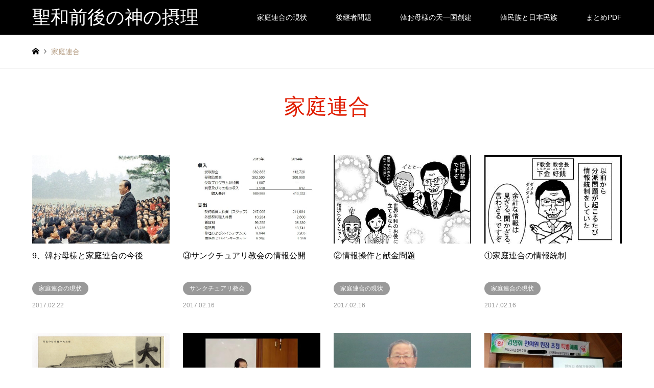

--- FILE ---
content_type: text/html; charset=UTF-8
request_url: http://spfjpn.com/moon/tag/%E5%AE%B6%E5%BA%AD%E9%80%A3%E5%90%88/
body_size: 10808
content:
<!DOCTYPE html>
<html lang="ja">
<head>
<meta charset="UTF-8">
<!--[if IE]><meta http-equiv="X-UA-Compatible" content="IE=edge"><![endif]-->
<meta name="viewport" content="width=device-width">
<title>家庭連合 | 聖和前後の神の摂理</title>
<meta name="description" content="">
<link rel="pingback" href="http://spfjpn.com/moon/xmlrpc.php">
<link rel="shortcut icon" href="http://spfjpn.com/moon/wp-content/uploads/2019/01/seiwa1-crop-1.jpg">

<!-- All In One SEO Pack 3.4.3[193,221] -->

<meta name="keywords"  content="韓お母様,韓鶴子,真のお母様,家庭連合,サンクチュアリ教会,情報公開,情報操作,献金,情報統制,情報コントロール,金英順女史,ジョン・ホウン教授,良心宣告,李ヨハネ,良心宣言,金榮輝,祝福問題,聖酒問題,独生女宣言,イエス再臨時,天一国時代,天一国創建,興進様,大母様,霊界メッセージ,統一教会,清平,韓流時代劇,権力闘争,不正,韓国人幹部,蓄財,郭錠煥,宋榮渉,梁昌植,金孝律,ピーターキム,教会幹部,腐敗,奸臣,奸臣の乱,真のお父様,聖和,姸進様,情進様,聖婚式,伝統の改竄、破壊,日本,私腹,幹部,偽りの神,結婚,天使長,誘惑,サタン,侵入,アベル,カイン,分裂,摂理,摂理的同時性の時代,現状" />

<script type="application/ld+json" class="aioseop-schema">{"@context":"https://schema.org","@graph":[{"@type":"Organization","@id":"http://spfjpn.com/moon/#organization","url":"http://spfjpn.com/moon/","name":"聖和前後の神の摂理","sameAs":[]},{"@type":"WebSite","@id":"http://spfjpn.com/moon/#website","url":"http://spfjpn.com/moon/","name":"聖和前後の神の摂理","publisher":{"@id":"http://spfjpn.com/moon/#organization"},"potentialAction":{"@type":"SearchAction","target":"http://spfjpn.com/moon/?s={search_term_string}","query-input":"required name=search_term_string"}},{"@type":"CollectionPage","@id":"http://spfjpn.com/moon/tag/%e5%ae%b6%e5%ba%ad%e9%80%a3%e5%90%88/#collectionpage","url":"http://spfjpn.com/moon/tag/%e5%ae%b6%e5%ba%ad%e9%80%a3%e5%90%88/","inLanguage":"ja","name":"家庭連合","isPartOf":{"@id":"http://spfjpn.com/moon/#website"},"breadcrumb":{"@id":"http://spfjpn.com/moon/tag/%e5%ae%b6%e5%ba%ad%e9%80%a3%e5%90%88/#breadcrumblist"}},{"@type":"BreadcrumbList","@id":"http://spfjpn.com/moon/tag/%e5%ae%b6%e5%ba%ad%e9%80%a3%e5%90%88/#breadcrumblist","itemListElement":[{"@type":"ListItem","position":1,"item":{"@type":"WebPage","@id":"http://spfjpn.com/moon/","url":"http://spfjpn.com/moon/","name":"聖和前後の神の摂理"}},{"@type":"ListItem","position":2,"item":{"@type":"WebPage","@id":"http://spfjpn.com/moon/tag/%e5%ae%b6%e5%ba%ad%e9%80%a3%e5%90%88/","url":"http://spfjpn.com/moon/tag/%e5%ae%b6%e5%ba%ad%e9%80%a3%e5%90%88/","name":"家庭連合"}}]}]}</script>
<link rel="canonical" href="http://spfjpn.com/moon/tag/%e5%ae%b6%e5%ba%ad%e9%80%a3%e5%90%88/" />
<!-- All In One SEO Pack -->
<link rel='dns-prefetch' href='//s.w.org' />
<link rel="alternate" type="application/rss+xml" title="聖和前後の神の摂理 &raquo; フィード" href="http://spfjpn.com/moon/feed/" />
<link rel="alternate" type="application/rss+xml" title="聖和前後の神の摂理 &raquo; コメントフィード" href="http://spfjpn.com/moon/comments/feed/" />
<link rel="alternate" type="application/rss+xml" title="聖和前後の神の摂理 &raquo; 家庭連合 タグのフィード" href="http://spfjpn.com/moon/tag/%e5%ae%b6%e5%ba%ad%e9%80%a3%e5%90%88/feed/" />
		<script type="text/javascript">
			window._wpemojiSettings = {"baseUrl":"https:\/\/s.w.org\/images\/core\/emoji\/11.2.0\/72x72\/","ext":".png","svgUrl":"https:\/\/s.w.org\/images\/core\/emoji\/11.2.0\/svg\/","svgExt":".svg","source":{"concatemoji":"http:\/\/spfjpn.com\/moon\/wp-includes\/js\/wp-emoji-release.min.js?ver=5.1.1"}};
			!function(a,b,c){function d(a,b){var c=String.fromCharCode;l.clearRect(0,0,k.width,k.height),l.fillText(c.apply(this,a),0,0);var d=k.toDataURL();l.clearRect(0,0,k.width,k.height),l.fillText(c.apply(this,b),0,0);var e=k.toDataURL();return d===e}function e(a){var b;if(!l||!l.fillText)return!1;switch(l.textBaseline="top",l.font="600 32px Arial",a){case"flag":return!(b=d([55356,56826,55356,56819],[55356,56826,8203,55356,56819]))&&(b=d([55356,57332,56128,56423,56128,56418,56128,56421,56128,56430,56128,56423,56128,56447],[55356,57332,8203,56128,56423,8203,56128,56418,8203,56128,56421,8203,56128,56430,8203,56128,56423,8203,56128,56447]),!b);case"emoji":return b=d([55358,56760,9792,65039],[55358,56760,8203,9792,65039]),!b}return!1}function f(a){var c=b.createElement("script");c.src=a,c.defer=c.type="text/javascript",b.getElementsByTagName("head")[0].appendChild(c)}var g,h,i,j,k=b.createElement("canvas"),l=k.getContext&&k.getContext("2d");for(j=Array("flag","emoji"),c.supports={everything:!0,everythingExceptFlag:!0},i=0;i<j.length;i++)c.supports[j[i]]=e(j[i]),c.supports.everything=c.supports.everything&&c.supports[j[i]],"flag"!==j[i]&&(c.supports.everythingExceptFlag=c.supports.everythingExceptFlag&&c.supports[j[i]]);c.supports.everythingExceptFlag=c.supports.everythingExceptFlag&&!c.supports.flag,c.DOMReady=!1,c.readyCallback=function(){c.DOMReady=!0},c.supports.everything||(h=function(){c.readyCallback()},b.addEventListener?(b.addEventListener("DOMContentLoaded",h,!1),a.addEventListener("load",h,!1)):(a.attachEvent("onload",h),b.attachEvent("onreadystatechange",function(){"complete"===b.readyState&&c.readyCallback()})),g=c.source||{},g.concatemoji?f(g.concatemoji):g.wpemoji&&g.twemoji&&(f(g.twemoji),f(g.wpemoji)))}(window,document,window._wpemojiSettings);
		</script>
		<style type="text/css">
img.wp-smiley,
img.emoji {
	display: inline !important;
	border: none !important;
	box-shadow: none !important;
	height: 1em !important;
	width: 1em !important;
	margin: 0 .07em !important;
	vertical-align: -0.1em !important;
	background: none !important;
	padding: 0 !important;
}
</style>
	<link rel='stylesheet' id='style-css'  href='http://spfjpn.com/moon/wp-content/themes/gensen_tcd050/style.css?ver=1.2' type='text/css' media='all' />
<link rel='stylesheet' id='wp-block-library-css'  href='http://spfjpn.com/moon/wp-includes/css/dist/block-library/style.min.css?ver=5.1.1' type='text/css' media='all' />
<link rel='stylesheet' id='contact-form-7-css'  href='http://spfjpn.com/moon/wp-content/plugins/contact-form-7/includes/css/styles.css?ver=5.1.7' type='text/css' media='all' />
<link rel='stylesheet' id='wpdm-font-awesome-css'  href='http://spfjpn.com/moon/wp-content/plugins/download-manager/assets/fontawesome/css/all.css?ver=5.1.1' type='text/css' media='all' />
<link rel='stylesheet' id='wpdm-bootstrap-css'  href='http://spfjpn.com/moon/wp-content/plugins/download-manager/assets/bootstrap/css/bootstrap.css?ver=5.1.1' type='text/css' media='all' />
<link rel='stylesheet' id='wpdm-front-css'  href='http://spfjpn.com/moon/wp-content/plugins/download-manager/assets/css/front.css?ver=5.1.1' type='text/css' media='all' />
<link rel='stylesheet' id='toc-screen-css'  href='http://spfjpn.com/moon/wp-content/plugins/table-of-contents-plus/screen.min.css?ver=1509' type='text/css' media='all' />
<link rel='stylesheet' id='wordpress-popular-posts-css-css'  href='http://spfjpn.com/moon/wp-content/plugins/wordpress-popular-posts/public/css/wpp.css?ver=4.2.2' type='text/css' media='all' />
<link rel='stylesheet' id='ez-icomoon-css'  href='http://spfjpn.com/moon/wp-content/plugins/easy-table-of-contents/vendor/icomoon/style.min.css?ver=1.7' type='text/css' media='all' />
<link rel='stylesheet' id='ez-toc-css'  href='http://spfjpn.com/moon/wp-content/plugins/easy-table-of-contents/assets/css/screen.min.css?ver=1.7' type='text/css' media='all' />
<style id='ez-toc-inline-css' type='text/css'>
div#ez-toc-container p.ez-toc-title {font-size: 120%;}div#ez-toc-container p.ez-toc-title {font-weight: 400;}div#ez-toc-container ul li {font-size: 100%;}
</style>
<link rel='stylesheet' id='tablepress-default-css'  href='http://spfjpn.com/moon/wp-content/plugins/tablepress/css/default.min.css?ver=1.9.2' type='text/css' media='all' />
<script type='text/javascript'>
/* <![CDATA[ */
var wpdm_url = {"home":"http:\/\/spfjpn.com\/moon\/","site":"http:\/\/spfjpn.com\/moon\/","ajax":"http:\/\/spfjpn.com\/moon\/wp-admin\/admin-ajax.php"};
var wpdm_asset = {"spinner":"<i class=\"fas fa-sun fa-spin\"><\/i>"};
/* ]]> */
</script>
<script type='text/javascript' src='http://spfjpn.com/moon/wp-includes/js/jquery/jquery.js?ver=1.12.4'></script>
<script type='text/javascript' src='http://spfjpn.com/moon/wp-includes/js/jquery/jquery-migrate.min.js?ver=1.4.1'></script>
<script type='text/javascript' src='http://spfjpn.com/moon/wp-content/plugins/download-manager/assets/bootstrap/js/bootstrap.min.js?ver=5.1.1'></script>
<script type='text/javascript' src='http://spfjpn.com/moon/wp-content/plugins/download-manager/assets/js/front.js?ver=5.1.1'></script>
<script type='text/javascript' src='http://spfjpn.com/moon/wp-content/plugins/download-manager/assets/js/chosen.jquery.min.js?ver=5.1.1'></script>
<script type='text/javascript'>
/* <![CDATA[ */
var wpp_params = {"sampling_active":"0","sampling_rate":"100","ajax_url":"http:\/\/spfjpn.com\/moon\/wp-json\/wordpress-popular-posts\/v1\/popular-posts\/","ID":"","token":"94717e216c","debug":""};
/* ]]> */
</script>
<script type='text/javascript' src='http://spfjpn.com/moon/wp-content/plugins/wordpress-popular-posts/public/js/wpp-4.2.0.min.js?ver=4.2.2'></script>
<link rel='https://api.w.org/' href='http://spfjpn.com/moon/wp-json/' />

        <script>
            var wpdm_site_url = 'http://spfjpn.com/moon/';
            var wpdm_home_url = 'http://spfjpn.com/moon/';
            var ajax_url = 'http://spfjpn.com/moon/wp-admin/admin-ajax.php';
            var wpdm_ajax_url = 'http://spfjpn.com/moon/wp-admin/admin-ajax.php';
            var wpdm_ajax_popup = '0';
        </script>
        <style>
            .wpdm-download-link.btn.btn-primary.{
                border-radius: 4px;
            }
        </style>


        
<link rel="stylesheet" href="http://spfjpn.com/moon/wp-content/themes/gensen_tcd050/css/design-plus.css?ver=1.2">
<link rel="stylesheet" href="http://spfjpn.com/moon/wp-content/themes/gensen_tcd050/css/sns-botton.css?ver=1.2">
<link rel="stylesheet" href="http://spfjpn.com/moon/wp-content/themes/gensen_tcd050/css/responsive.css?ver=1.2">
<link rel="stylesheet" href="http://spfjpn.com/moon/wp-content/themes/gensen_tcd050/css/footer-bar.css?ver=1.2">

<script src="http://spfjpn.com/moon/wp-content/themes/gensen_tcd050/js/jquery.easing.1.3.js?ver=1.2"></script>
<script src="http://spfjpn.com/moon/wp-content/themes/gensen_tcd050/js/jquery.textOverflowEllipsis.js?ver=1.2"></script>
<script src="http://spfjpn.com/moon/wp-content/themes/gensen_tcd050/js/jscript.js?ver=1.2"></script>
<script src="http://spfjpn.com/moon/wp-content/themes/gensen_tcd050/js/comment.js?ver=1.2"></script>
<script src="http://spfjpn.com/moon/wp-content/themes/gensen_tcd050/js/jquery.chosen.min.js?ver=1.2"></script>
<link rel="stylesheet" href="http://spfjpn.com/moon/wp-content/themes/gensen_tcd050/css/jquery.chosen.css?ver=1.2">

<style type="text/css">
body, input, textarea, select { font-family: Arial, "ヒラギノ角ゴ ProN W3", "Hiragino Kaku Gothic ProN", "メイリオ", Meiryo, sans-serif; }
.rich_font { font-family: "Times New Roman" , "游明朝" , "Yu Mincho" , "游明朝体" , "YuMincho" , "ヒラギノ明朝 Pro W3" , "Hiragino Mincho Pro" , "HiraMinProN-W3" , "HGS明朝E" , "ＭＳ Ｐ明朝" , "MS PMincho" , serif; font-weight:500; }

#header_logo #logo_text .logo { font-size:36px; }
#header_logo_fix #logo_text_fixed .logo { font-size:36px; }
#footer_logo .logo_text { font-size:36px; }
#post_title { font-size:30px; }
.post_content { font-size:14px; }
#archive_headline { font-size:42px; }
#archive_desc { font-size:14px; }
  
@media screen and (max-width:991px) {
  #header_logo #logo_text .logo { font-size:26px; }
  #header_logo_fix #logo_text_fixed .logo { font-size:26px; }
  #footer_logo .logo_text { font-size:26px; }
  #post_title { font-size:16px; }
  .post_content { font-size:14px; }
  #archive_headline { font-size:20px; }
  #archive_desc { font-size:14px; }
}




.image {
overflow: hidden;
-webkit-backface-visibility: hidden;
backface-visibility: hidden;
-webkit-transition-duration: .35s;
-moz-transition-duration: .35s;
-ms-transition-duration: .35s;
-o-transition-duration: .35s;
transition-duration: .35s;
}
.image img {
-webkit-backface-visibility: hidden;
backface-visibility: hidden;
-webkit-transform: scale(1);
-webkit-transition-property: opacity, scale, -webkit-transform, transform;
-webkit-transition-duration: .35s;
-moz-transform: scale(1);
-moz-transition-property: opacity, scale, -moz-transform, transform;
-moz-transition-duration: .35s;
-ms-transform: scale(1);
-ms-transition-property: opacity, scale, -ms-transform, transform;
-ms-transition-duration: .35s;
-o-transform: scale(1);
-o-transition-property: opacity, scale, -o-transform, transform;
-o-transition-duration: .35s;
transform: scale(1);
transition-property: opacity, scale, transform;
transition-duration: .35s;
}
.image:hover img, a:hover .image img {
-webkit-transform: scale(1.2);
-moz-transform: scale(1.2);
-ms-transform: scale(1.2);
-o-transform: scale(1.2);
transform: scale(1.2);
}
.introduce_list_col a:hover .image img {
-webkit-transform: scale(1.2) translate3d(-41.66%, 0, 0);
-moz-transform: scale(1.2) translate3d(-41.66%, 0, 0);
-ms-transform: scale(1.2) translate3d(-41.66%, 0, 0);
-o-transform: scale(1.2) translate3d(-41.66%, 0, 0);
transform: scale(1.2) translate3d(-41.66%, 0, 0);
}


.archive_filter .button input:hover, .archive_sort dt,#post_pagination p, #post_pagination a:hover, #return_top a, .c-pw__btn,
#comment_header ul li a:hover, #comment_header ul li.comment_switch_active a, #comment_header #comment_closed p,
#introduce_slider .slick-dots li button:hover, #introduce_slider .slick-dots li.slick-active button
{ background-color:#e01d00; }

#comment_header ul li.comment_switch_active a, #comment_header #comment_closed p, #guest_info input:focus, #comment_textarea textarea:focus
{ border-color:#e01d00; }

#comment_header ul li.comment_switch_active a:after, #comment_header #comment_closed p:after
{ border-color:#e01d00 transparent transparent transparent; }

.header_search_inputs .chosen-results li[data-option-array-index="0"]
{ background-color:#e01d00 !important; border-color:#e01d00; }

a:hover, #bread_crumb li a:hover, #bread_crumb li.home a:hover:before, #bread_crumb li.last,
#archive_headline, .archive_header .headline, .archive_filter_headline, #related_post .headline,
#introduce_header .headline, .introduce_list_col .info .title, .introduce_archive_banner_link a:hover,
#recent_news .headline, #recent_news li a:hover, #comment_headline,
.side_headline, ul.banner_list li a:hover .caption, .footer_headline, .footer_widget a:hover,
#index_news .entry-date, #index_news_mobile .entry-date, .cb_content-carousel a:hover .image .title
{ color:#e01d00; }

#index_news_mobile .archive_link a:hover, .cb_content-blog_list .archive_link a:hover, #load_post a:hover, #submit_comment:hover, .c-pw__btn:hover
{ background-color:#2333dd; }

#header_search select:focus, .header_search_inputs .chosen-with-drop .chosen-single span, #footer_contents a:hover, #footer_nav a:hover, #footer_social_link li:hover:before,
#header_slider .slick-arrow:hover, .cb_content-carousel .slick-arrow:hover
{ color:#2333dd; }

.post_content a { color:#e05b33; }

#header_search, #index_header_search { background-color:#222222; }

#footer_nav { background-color:#F7F7F7; }
#footer_contents { background-color:#222222; }

#header_search_submit { background-color:rgba(0,0,0,0); }
#header_search_submit:hover { background-color:rgba(146,120,95,1.0); }
.cat-category { background-color:#999999 !important; }

@media only screen and (min-width:992px) {
  #global_menu ul ul a { background-color:#e01d00; }
  #global_menu ul ul a:hover, #global_menu ul ul .current-menu-item > a { background-color:#2333dd; }
  #header_top { background-color:#000000; }
  .has_header_content #header_top { background-color:rgba(0,0,0,0); }
  .fix_top.header_fix #header_top { background-color:rgba(0,0,0,0.8); }
  #header_logo a, #global_menu > ul > li > a { color:#ffffff; }
  #header_logo_fix a, .fix_top.header_fix #global_menu > ul > li > a { color:#ffffff; }
  .has_header_content #index_header_search { background-color:rgba(34,34,34,0.6); }
}
@media screen and (max-width:991px) {
  #global_menu { background-color:#e01d00; }
  #global_menu a:hover, #global_menu .current-menu-item > a { background-color:#2333dd; }
  #header_top { background-color:#000000; }
  #header_top a, #header_top a:before { color:#ffffff !important; }
  .mobile_fix_top.header_fix #header_top { background-color:rgba(0,0,0,0.8); }
  .mobile_fix_top.header_fix #header_top a, .mobile_fix_top.header_fix #header_top a:before { color:#ffffff !important; }
  .archive_sort dt { color:#e01d00; }
  .post-type-archive-news #recent_news .show_date li .date { color:#e01d00; }
}



</style>

<script src="http://spfjpn.com/moon/wp-content/themes/gensen_tcd050/js/imagesloaded.pkgd.min.js?ver=1.2"></script>
<meta name="generator" content="WordPress Download Manager 3.0.1" />
            <style>
                                @import url('https://fonts.googleapis.com/css?family=Rubik:400,500');
                


                .w3eden .fetfont,
                .w3eden .btn,
                .w3eden .btn.wpdm-front h3.title,
                .w3eden .wpdm-social-lock-box .IN-widget a span:last-child,
                .w3eden #xfilelist .panel-heading,
                .w3eden .wpdm-frontend-tabs a,
                .w3eden .alert:before,
                .w3eden .panel .panel-heading,
                .w3eden .discount-msg,
                .w3eden .panel.dashboard-panel h3,
                .w3eden #wpdm-dashboard-sidebar .list-group-item,
                .w3eden #package-description .wp-switch-editor,
                .w3eden .w3eden.author-dashbboard .nav.nav-tabs li a,
                .w3eden .wpdm_cart thead th,
                .w3eden #csp .list-group-item,
                .w3eden .modal-title {
                    font-family: Rubik, -apple-system, BlinkMacSystemFont, "Segoe UI", Roboto, Helvetica, Arial, sans-serif, "Apple Color Emoji", "Segoe UI Emoji", "Segoe UI Symbol";
                    text-transform: uppercase;
                    font-weight: 500;
                }
                .w3eden #csp .list-group-item{
                    text-transform: unset;
                }
            </style>
                    <style>

            :root{
                --color-primary: #4a8eff;
                --color-primary-rgb: 74, 142, 255;
                --color-primary-hover: #4a8eff;
                --color-primary-active: #4a8eff;
                --color-secondary: #4a8eff;
                --color-secondary-rgb: 74, 142, 255;
                --color-secondary-hover: #4a8eff;
                --color-secondary-active: #4a8eff;
                --color-success: #18ce0f;
                --color-success-rgb: 24, 206, 15;
                --color-success-hover: #4a8eff;
                --color-success-active: #4a8eff;
                --color-info: #2CA8FF;
                --color-info-rgb: 44, 168, 255;
                --color-info-hover: #2CA8FF;
                --color-info-active: #2CA8FF;
                --color-warning: #f29e0f;
                --color-warning-rgb: 242, 158, 15;
                --color-warning-hover: orange;
                --color-warning-active: orange;
                --color-danger: #ff5062;
                --color-danger-rgb: 255, 80, 98;
                --color-danger-hover: #ff5062;
                --color-danger-active: #ff5062;
                --color-green: #30b570;
                --color-blue: #0073ff;
                --color-purple: #8557D3;
                --color-red: #ff5062;
                --color-muted: rgba(69, 89, 122, 0.6);
                --wpdm-font: Rubik, -apple-system, BlinkMacSystemFont, "Segoe UI", Roboto, Helvetica, Arial, sans-serif, "Apple Color Emoji", "Segoe UI Emoji", "Segoe UI Symbol";
            }
            .wpdm-download-link.btn.btn-primary{
                border-radius: 4px;
            }


        </style>
        </head>
<body id="body" class="archive tag tag-13">


 <div id="header">
  <div id="header_top">
   <div class="inner clearfix">
    <div id="header_logo">
     <div id="logo_text">
 <h1 class="logo"><a href="http://spfjpn.com/moon/"><span class="rich_font">聖和前後の神の摂理</span></a></h1>
</div>
    </div>
    <div id="header_logo_fix">
     <div id="logo_text_fixed">
 <p class="logo rich_font"><a href="http://spfjpn.com/moon/" title="聖和前後の神の摂理">聖和前後の神の摂理</a></p>
</div>
    </div>
    <a href="#" class="menu_button"><span>menu</span></a>
    <div id="global_menu">
     <ul id="menu-%e3%82%b0%e3%83%ad%e3%83%bc%e3%83%90%e3%83%ab%e3%83%a1%e3%83%8b%e3%83%a5%e3%83%bc" class="menu"><li id="menu-item-332" class="menu-item menu-item-type-post_type menu-item-object-page menu-item-has-children menu-item-332"><a href="http://spfjpn.com/moon/asfamily/">家庭連合の現状</a>
<ul class="sub-menu">
	<li id="menu-item-779" class="menu-item menu-item-type-post_type menu-item-object-page menu-item-779"><a href="http://spfjpn.com/moon/asfamily/condition/">家庭連合の現状　ダウンロードページ</a></li>
</ul>
</li>
<li id="menu-item-130" class="menu-item menu-item-type-post_type menu-item-object-page menu-item-130"><a href="http://spfjpn.com/moon/successor/">後継者問題</a></li>
<li id="menu-item-124" class="menu-item menu-item-type-post_type menu-item-object-page menu-item-124"><a href="http://spfjpn.com/moon/hanilguk/">韓お母様の天一国創建</a></li>
<li id="menu-item-117" class="menu-item menu-item-type-post_type menu-item-object-page menu-item-117"><a href="http://spfjpn.com/moon/k-j/">韓民族と日本民族</a></li>
<li id="menu-item-1436" class="menu-item menu-item-type-post_type menu-item-object-page menu-item-1436"><a href="http://spfjpn.com/moon/download/">まとめPDF</a></li>
</ul>    </div>
   </div>
  </div>
 </div><!-- END #header -->

 <div id="main_contents" class="clearfix">


<div id="breadcrumb">
 <ul class="inner clearfix">
  <li itemscope="itemscope" itemtype="http://data-vocabulary.org/Breadcrumb" class="home"><a itemprop="url" href="http://spfjpn.com/moon/"><span itemprop="title">ホーム</span></a></li>

  <li class="last">家庭連合</li>

 </ul>
</div>

<div id="main_col">

 <h2 id="archive_headline" class="headline rich_font">家庭連合</h2>


 <ol id="post_list" class="clearfix">

  <li class="article">
   <a href="http://spfjpn.com/moon/future/" title="9、韓お母様と家庭連合の今後">
    <div class="image">
     <img width="320" height="216" src="http://spfjpn.com/moon/wp-content/uploads/2017/02/moon3-500x337.jpg" class="attachment-size2 size-size2 wp-post-image" alt="" />    </div>
    <h3 class="title js-ellipsis">9、韓お母様と家庭連合の今後</h3>
    <ul class="meta clearfix"><li class="cat"><span class="cat-category" data-href="http://spfjpn.com/moon/category/association-of-family/" title="家庭連合の現状">家庭連合の現状</span></li><li class="date"><time class="entry-date updated" datetime="2018-05-05T20:43:46+09:00">2017.02.22</time></li></ul>   </a>
  </li>
  <li class="article">
   <a href="http://spfjpn.com/moon/infosanks/" title="③サンクチュアリ教会の情報公開">
    <div class="image">
     <img width="336" height="206" src="http://spfjpn.com/moon/wp-content/uploads/2017/02/sankutyuari-550x337.jpg" class="attachment-size2 size-size2 wp-post-image" alt="" />    </div>
    <h3 class="title js-ellipsis">③サンクチュアリ教会の情報公開</h3>
    <ul class="meta clearfix"><li class="cat"><span class="cat-category" data-href="http://spfjpn.com/moon/category/sanctuary/" title="サンクチュアリ教会">サンクチュアリ教会</span></li><li class="date"><time class="entry-date updated" datetime="2019-01-24T00:44:06+09:00">2017.02.16</time></li></ul>   </a>
  </li>
  <li class="article">
   <a href="http://spfjpn.com/moon/infokenkin/" title="②情報操作と献金問題">
    <div class="image">
     <img width="320" height="216" src="http://spfjpn.com/moon/wp-content/uploads/2017/02/seturikenkin-500x337.jpg" class="attachment-size2 size-size2 wp-post-image" alt="" />    </div>
    <h3 class="title js-ellipsis">②情報操作と献金問題</h3>
    <ul class="meta clearfix"><li class="cat"><span class="cat-category" data-href="http://spfjpn.com/moon/category/association-of-family/" title="家庭連合の現状">家庭連合の現状</span></li><li class="date"><time class="entry-date updated" datetime="2018-05-05T20:46:35+09:00">2017.02.16</time></li></ul>   </a>
  </li>
  <li class="article">
   <a href="http://spfjpn.com/moon/infofamily/" title="①家庭連合の情報統制">
    <div class="image">
     <img width="288" height="216" src="http://spfjpn.com/moon/wp-content/uploads/2017/02/jouhoutosei.png" class="attachment-size2 size-size2 wp-post-image" alt="" />    </div>
    <h3 class="title js-ellipsis">①家庭連合の情報統制</h3>
    <ul class="meta clearfix"><li class="cat"><span class="cat-category" data-href="http://spfjpn.com/moon/category/association-of-family/" title="家庭連合の現状">家庭連合の現状</span></li><li class="date"><time class="entry-date updated" datetime="2018-05-11T23:08:36+09:00">2017.02.16</time></li></ul>   </a>
  </li>
  <li class="article">
   <a href="http://spfjpn.com/moon/control/" title="8、情報操作、情報統制">
    <div class="image">
     <img width="336" height="206" src="http://spfjpn.com/moon/wp-content/uploads/2017/02/daihonei-550x337.jpg" class="attachment-size2 size-size2 wp-post-image" alt="" />    </div>
    <h3 class="title js-ellipsis">8、情報操作、情報統制</h3>
    <ul class="meta clearfix"><li class="cat"><span class="cat-category" data-href="http://spfjpn.com/moon/category/association-of-family/" title="家庭連合の現状">家庭連合の現状</span></li><li class="date"><time class="entry-date updated" datetime="2018-05-11T23:10:39+09:00">2017.02.16</time></li></ul>   </a>
  </li>
  <li class="article">
   <a href="http://spfjpn.com/moon/kimyonsun/" title="　　ⓒ金英順女史の夫、ジョン・ホウン（정호웅）教授の良心宣告">
    <div class="image">
     <img width="336" height="197" src="http://spfjpn.com/moon/wp-content/uploads/2017/02/1l.jpg" class="attachment-size2 size-size2 wp-post-image" alt="" />    </div>
    <h3 class="title js-ellipsis">　　ⓒ金英順女史の夫、ジョン・ホウン（정호웅）教授の良心宣告</h3>
    <ul class="meta clearfix"><li class="cat"><span class="cat-category" data-href="http://spfjpn.com/moon/category/association-of-family/" title="家庭連合の現状">家庭連合の現状</span></li><li class="date"><time class="entry-date updated" datetime="2018-05-05T20:48:03+09:00">2017.02.04</time></li></ul>   </a>
  </li>
  <li class="article">
   <a href="http://spfjpn.com/moon/iyohane/" title="　　ⓑ李ヨハネ先生">
    <div class="image">
     <img width="336" height="206" src="http://spfjpn.com/moon/wp-content/uploads/2017/02/iyohan-550x337.jpg" class="attachment-size2 size-size2 wp-post-image" alt="" />    </div>
    <h3 class="title js-ellipsis">　　ⓑ李ヨハネ先生</h3>
    <ul class="meta clearfix"><li class="cat"><span class="cat-category" data-href="http://spfjpn.com/moon/category/association-of-family/" title="家庭連合の現状">家庭連合の現状</span></li><li class="date"><time class="entry-date updated" datetime="2018-05-05T20:49:25+09:00">2017.02.04</time></li></ul>   </a>
  </li>
  <li class="article">
   <a href="http://spfjpn.com/moon/kimyougfi/" title="　　ⓐ金榮輝元会長">
    <div class="image">
     <img width="336" height="206" src="http://spfjpn.com/moon/wp-content/uploads/2017/02/g0ysct1a-550x337.jpg" class="attachment-size2 size-size2 wp-post-image" alt="" />    </div>
    <h3 class="title js-ellipsis">　　ⓐ金榮輝元会長</h3>
    <ul class="meta clearfix"><li class="cat"><span class="cat-category" data-href="http://spfjpn.com/moon/category/association-of-family/" title="家庭連合の現状">家庭連合の現状</span></li><li class="date"><time class="entry-date updated" datetime="2018-05-11T22:52:54+09:00">2017.02.04</time></li></ul>   </a>
  </li>
  <li class="article">
   <a href="http://spfjpn.com/moon/blessing/" title="5、祝福問題">
    <div class="image">
     <img width="294" height="171" src="http://spfjpn.com/moon/wp-content/uploads/2017/01/yjimage-34.jpg" class="attachment-size2 size-size2 wp-post-image" alt="" />    </div>
    <h3 class="title js-ellipsis">5、祝福問題</h3>
    <ul class="meta clearfix"><li class="cat"><span class="cat-category" data-href="http://spfjpn.com/moon/category/association-of-family/" title="家庭連合の現状">家庭連合の現状</span></li><li class="date"><time class="entry-date updated" datetime="2018-05-11T23:18:59+09:00">2017.02.02</time></li></ul>   </a>
  </li>
  <li class="article">
   <a href="http://spfjpn.com/moon/holywine/" title="4、聖酒問題">
    <div class="image">
     <img width="299" height="216" src="http://spfjpn.com/moon/wp-content/uploads/2017/01/20160716_0613_06.jpg" class="attachment-size2 size-size2 wp-post-image" alt="" />    </div>
    <h3 class="title js-ellipsis">4、聖酒問題</h3>
    <ul class="meta clearfix"><li class="cat"><span class="cat-category" data-href="http://spfjpn.com/moon/category/karteirengo/" title="家庭連合">家庭連合</span></li><li class="date"><time class="entry-date updated" datetime="2019-01-24T00:58:20+09:00">2017.02.02</time></li></ul>   </a>
  </li>
  <li class="article">
   <a href="http://spfjpn.com/moon/handok/" title="⑥韓お母様のクリスマス発言～「お父様は原罪を持って生まれた」">
    <div class="image">
     <img width="171" height="216" src="http://spfjpn.com/moon/wp-content/uploads/2017/01/yjimage-18.jpg" class="attachment-size2 size-size2 wp-post-image" alt="" />    </div>
    <h3 class="title js-ellipsis">⑥韓お母様のクリスマス発言～「お父様は原罪を持って生まれた」</h3>
    <ul class="meta clearfix"><li class="cat"><span class="cat-category" data-href="http://spfjpn.com/moon/category/karteirengo/" title="家庭連合">家庭連合</span></li><li class="date"><time class="entry-date updated" datetime="2019-01-24T00:58:52+09:00">2017.01.29</time></li></ul>   </a>
  </li>
  <li class="article">
   <a href="http://spfjpn.com/moon/secondcoming/" title="③イエス再臨時">
    <div class="image">
     <img width="336" height="206" src="http://spfjpn.com/moon/wp-content/uploads/2017/01/mesia2-550x337.jpg" class="attachment-size2 size-size2 wp-post-image" alt="" />    </div>
    <h3 class="title js-ellipsis">③イエス再臨時</h3>
    <ul class="meta clearfix"><li class="cat"><span class="cat-category" data-href="http://spfjpn.com/moon/category/association-of-family/" title="家庭連合の現状">家庭連合の現状</span></li><li class="date"><time class="entry-date updated" datetime="2018-05-11T23:21:25+09:00">2017.01.10</time></li></ul>   </a>
  </li>
  <li class="article">
   <a href="http://spfjpn.com/moon/cheonilguk/" title="　③天一国時代（統一教会）">
    <div class="image">
     <img width="336" height="206" src="http://spfjpn.com/moon/wp-content/uploads/2017/01/kigensetu5-550x337.jpg" class="attachment-size2 size-size2 wp-post-image" alt="" />    </div>
    <h3 class="title js-ellipsis">　③天一国時代（統一教会）</h3>
    <ul class="meta clearfix"><li class="cat"><span class="cat-category" data-href="http://spfjpn.com/moon/category/association-of-family/" title="家庭連合の現状">家庭連合の現状</span></li><li class="date"><time class="entry-date updated" datetime="2018-05-13T11:34:22+09:00">2017.01.07</time></li></ul>   </a>
  </li>
  <li class="article">
   <a href="http://spfjpn.com/moon/spiritualmessege/" title="　④興進様と大母様の霊界からのメッセージ">
    <div class="image">
     <img width="259" height="194" src="http://spfjpn.com/moon/wp-content/uploads/2017/01/yjimage-41.jpg" class="attachment-size2 size-size2 wp-post-image" alt="" />    </div>
    <h3 class="title js-ellipsis">　④興進様と大母様の霊界からのメッセージ</h3>
    <ul class="meta clearfix"><li class="cat"><span class="cat-category" data-href="http://spfjpn.com/moon/category/association-of-family/" title="家庭連合の現状">家庭連合の現状</span></li><li class="date"><time class="entry-date updated" datetime="2018-05-11T22:51:22+09:00">2017.01.07</time></li></ul>   </a>
  </li>
  <li class="article">
   <a href="http://spfjpn.com/moon/mirror/" title="⑦統一教会は社会を映す鏡">
    <div class="image">
     <img width="164" height="216" src="http://spfjpn.com/moon/wp-content/uploads/2017/01/yjimage-27.jpg" class="attachment-size2 size-size2 wp-post-image" alt="" />    </div>
    <h3 class="title js-ellipsis">⑦統一教会は社会を映す鏡</h3>
    <ul class="meta clearfix"><li class="cat"><span class="cat-category" data-href="http://spfjpn.com/moon/category/association-of-family/" title="家庭連合の現状">家庭連合の現状</span></li><li class="date"><time class="entry-date updated" datetime="2018-05-13T11:29:19+09:00">2017.01.07</time></li></ul>   </a>
  </li>
  <li class="article">
   <a href="http://spfjpn.com/moon/hanryu/" title="⑥韓流時代劇のような権力闘争">
    <div class="image">
     <img width="336" height="206" src="http://spfjpn.com/moon/wp-content/uploads/2017/01/figure-550x337.jpg" class="attachment-size2 size-size2 wp-post-image" alt="" />    </div>
    <h3 class="title js-ellipsis">⑥韓流時代劇のような権力闘争</h3>
    <ul class="meta clearfix"><li class="cat"><span class="cat-category" data-href="http://spfjpn.com/moon/category/association-of-family/" title="家庭連合の現状">家庭連合の現状</span></li><li class="date"><time class="entry-date updated" datetime="2018-05-13T11:36:55+09:00">2017.01.07</time></li></ul>   </a>
  </li>
  <li class="article">
   <a href="http://spfjpn.com/moon/koreaex/" title="ⓕその他の韓国人幹部たちの蓄財">
    <div class="image">
     <img width="336" height="206" src="http://spfjpn.com/moon/wp-content/uploads/2017/01/kankokujinkanbu-550x337.png" class="attachment-size2 size-size2 wp-post-image" alt="" />    </div>
    <h3 class="title js-ellipsis">ⓕその他の韓国人幹部たちの蓄財</h3>
    <ul class="meta clearfix"><li class="cat"><span class="cat-category" data-href="http://spfjpn.com/moon/category/association-of-family/" title="家庭連合の現状">家庭連合の現状</span></li><li class="date"><time class="entry-date updated" datetime="2018-05-13T11:38:35+09:00">2017.01.07</time></li></ul>   </a>
  </li>
  <li class="article">
   <a href="http://spfjpn.com/moon/jonfan/" title="ⓔ郭錠煥元会長">
    <div class="image">
     <img width="320" height="216" src="http://spfjpn.com/moon/wp-content/uploads/2017/01/fbf16507-500x337.jpg" class="attachment-size2 size-size2 wp-post-image" alt="" />    </div>
    <h3 class="title js-ellipsis">ⓔ郭錠煥元会長</h3>
    <ul class="meta clearfix"><li class="cat"><span class="cat-category" data-href="http://spfjpn.com/moon/category/association-of-family/" title="家庭連合の現状">家庭連合の現状</span></li><li class="date"><time class="entry-date updated" datetime="2018-05-15T00:44:57+09:00">2017.01.07</time></li></ul>   </a>
  </li>
  <li class="article">
   <a href="http://spfjpn.com/moon/sonyongsop/" title="ⓓ宋榮渉　元日本総会長">
    <div class="image">
     <img width="275" height="183" src="http://spfjpn.com/moon/wp-content/uploads/2017/01/son.jpg" class="attachment-size2 size-size2 wp-post-image" alt="" />    </div>
    <h3 class="title js-ellipsis">ⓓ宋榮渉　元日本総会長</h3>
    <ul class="meta clearfix"><li class="cat"><span class="cat-category" data-href="http://spfjpn.com/moon/category/association-of-family/" title="家庭連合の現状">家庭連合の現状</span></li><li class="date"><time class="entry-date updated" datetime="2018-05-15T00:47:03+09:00">2017.01.07</time></li></ul>   </a>
  </li>
  <li class="article">
   <a href="http://spfjpn.com/moon/yanjansic/" title="ⓒ梁昌植　前北米大陸会長。前韓国協会長">
    <div class="image">
     <img width="323" height="216" src="http://spfjpn.com/moon/wp-content/uploads/2017/01/fpu2.jpg" class="attachment-size2 size-size2 wp-post-image" alt="" />    </div>
    <h3 class="title js-ellipsis">ⓒ梁昌植　前北米大陸会長。前韓国協会長</h3>
    <ul class="meta clearfix"><li class="cat"><span class="cat-category" data-href="http://spfjpn.com/moon/category/association-of-family/" title="家庭連合の現状">家庭連合の現状</span></li><li class="date"><time class="entry-date updated" datetime="2018-05-13T11:31:42+09:00">2017.01.07</time></li></ul>   </a>
  </li>
  <li class="article">
   <a href="http://spfjpn.com/moon/peterkim/" title="ⓑ金孝律（ピーターキム）　特別補佐官">
    <div class="image">
     <img width="216" height="216" src="http://spfjpn.com/moon/wp-content/uploads/2017/01/peter.jpg" class="attachment-size2 size-size2 wp-post-image" alt="" />    </div>
    <h3 class="title js-ellipsis">ⓑ金孝律（ピーターキム）　特別補佐官</h3>
    <ul class="meta clearfix"><li class="cat"><span class="cat-category" data-href="http://spfjpn.com/moon/category/association-of-family/" title="家庭連合の現状">家庭連合の現状</span></li><li class="date"><time class="entry-date updated" datetime="2018-05-13T11:32:38+09:00">2017.01.07</time></li></ul>   </a>
  </li>
  <li class="article">
   <a href="http://spfjpn.com/moon/money/" title="⑤教会幹部たちの腐敗">
    <div class="image">
     <img width="336" height="206" src="http://spfjpn.com/moon/wp-content/uploads/2017/01/Danwon-Byeo.tajak_-550x337.jpg" class="attachment-size2 size-size2 wp-post-image" alt="" />    </div>
    <h3 class="title js-ellipsis">⑤教会幹部たちの腐敗</h3>
    <ul class="meta clearfix"><li class="cat"><span class="cat-category" data-href="http://spfjpn.com/moon/category/association-of-family/" title="家庭連合の現状">家庭連合の現状</span></li><li class="date"><time class="entry-date updated" datetime="2018-05-11T23:02:51+09:00">2017.01.07</time></li></ul>   </a>
  </li>
  <li class="article">
   <a href="http://spfjpn.com/moon/cheongpyeongcont/" title="④清平、家庭連合の主管となる">
    <div class="image">
     <img width="336" height="194" src="http://spfjpn.com/moon/wp-content/uploads/2017/01/tumblr_inline_nv1p4t0iwT1qbmt2a_500.jpg" class="attachment-size2 size-size2 wp-post-image" alt="" />    </div>
    <h3 class="title js-ellipsis">④清平、家庭連合の主管となる</h3>
    <ul class="meta clearfix"><li class="cat"><span class="cat-category" data-href="http://spfjpn.com/moon/category/association-of-family/" title="家庭連合の現状">家庭連合の現状</span></li><li class="date"><time class="entry-date updated" datetime="2018-05-15T00:46:04+09:00">2017.01.07</time></li></ul>   </a>
  </li>
  <li class="article">
   <a href="http://spfjpn.com/moon/villainous/" title="①奸臣の乱">
    <div class="image">
     <img width="336" height="206" src="http://spfjpn.com/moon/wp-content/uploads/2017/01/peterkim-550x337.jpg" class="attachment-size2 size-size2 wp-post-image" alt="" />    </div>
    <h3 class="title js-ellipsis">①奸臣の乱</h3>
    <ul class="meta clearfix"><li class="cat"><span class="cat-category" data-href="http://spfjpn.com/moon/category/association-of-family/" title="家庭連合の現状">家庭連合の現状</span></li><li class="date"><time class="entry-date updated" datetime="2018-05-11T23:00:28+09:00">2017.01.07</time></li></ul>   </a>
  </li>
  <li class="article">
   <a href="http://spfjpn.com/moon/struggle/" title="4、真のお父様の聖和前後の権力闘争">
    <div class="image">
     <img width="336" height="182" src="http://spfjpn.com/moon/wp-content/uploads/2017/01/hanhakuja8.jpg" class="attachment-size2 size-size2 wp-post-image" alt="" />    </div>
    <h3 class="title js-ellipsis">4、真のお父様の聖和前後の権力闘争</h3>
    <ul class="meta clearfix"><li class="cat"><span class="cat-category" data-href="http://spfjpn.com/moon/category/association-of-family/" title="家庭連合の現状">家庭連合の現状</span></li><li class="date"><time class="entry-date updated" datetime="2018-05-15T00:50:15+09:00">2017.01.07</time></li></ul>   </a>
  </li>
  <li class="article">
   <a href="http://spfjpn.com/moon/yonjinjonjin/" title="⑲姸進様と情進様の聖婚式">
    <div class="image">
     <img width="336" height="206" src="http://spfjpn.com/moon/wp-content/uploads/2017/01/o0660058913128967246-550x337.jpg" class="attachment-size2 size-size2 wp-post-image" alt="" />    </div>
    <h3 class="title js-ellipsis">⑲姸進様と情進様の聖婚式</h3>
    <ul class="meta clearfix"><li class="cat"><span class="cat-category" data-href="http://spfjpn.com/moon/category/association-of-family/" title="家庭連合の現状">家庭連合の現状</span></li><li class="date"><time class="entry-date updated" datetime="2018-05-15T00:49:09+09:00">2017.01.07</time></li></ul>   </a>
  </li>
  <li class="article">
   <a href="http://spfjpn.com/moon/goddec/" title="⑰独生女宣言">
    <div class="image">
     <img width="336" height="206" src="http://spfjpn.com/moon/wp-content/uploads/2017/01/dokusinjo-550x337.jpg" class="attachment-size2 size-size2 wp-post-image" alt="" />    </div>
    <h3 class="title js-ellipsis">⑰独生女宣言</h3>
    <ul class="meta clearfix"><li class="cat"><span class="cat-category" data-href="http://spfjpn.com/moon/category/association-of-family/" title="家庭連合の現状">家庭連合の現状</span></li><li class="date"><time class="entry-date updated" datetime="2018-05-15T00:48:13+09:00">2017.01.07</time></li></ul>   </a>
  </li>
  <li class="article">
   <a href="http://spfjpn.com/moon/manipulation/" title="⑯伝統の改竄、破壊">
    <div class="image">
     <img width="336" height="206" src="http://spfjpn.com/moon/wp-content/uploads/2017/01/8dai-550x337.jpg" class="attachment-size2 size-size2 wp-post-image" alt="" />    </div>
    <h3 class="title js-ellipsis">⑯伝統の改竄、破壊</h3>
    <ul class="meta clearfix"><li class="cat"><span class="cat-category" data-href="http://spfjpn.com/moon/category/association-of-family/" title="家庭連合の現状">家庭連合の現状</span></li><li class="date"><time class="entry-date updated" datetime="2018-05-11T22:59:23+09:00">2017.01.06</time></li></ul>   </a>
  </li>
  <li class="article">
   <a href="http://spfjpn.com/moon/corruption/" title="⑫日本からの献金に群がり、私腹を肥やす幹部たち">
    <div class="image">
     <img width="265" height="190" src="http://spfjpn.com/moon/wp-content/uploads/2017/01/yjimage-42.jpg" class="attachment-size2 size-size2 wp-post-image" alt="" />    </div>
    <h3 class="title js-ellipsis">⑫日本からの献金に群がり、私腹を肥やす幹部たち</h3>
    <ul class="meta clearfix"><li class="cat"><span class="cat-category" data-href="http://spfjpn.com/moon/category/genro/" title="元老食口と幹部">元老食口と幹部</span></li><li class="date"><time class="entry-date updated" datetime="2019-01-24T00:26:59+09:00">2017.01.06</time></li></ul>   </a>
  </li>
  <li class="article">
   <a href="http://spfjpn.com/moon/falsegod/" title="⑧偽りの神と結婚した韓お母様">
    <div class="image">
     <img width="169" height="216" src="http://spfjpn.com/moon/wp-content/uploads/2017/01/hanhakuja5.png" class="attachment-size2 size-size2 wp-post-image" alt="" />    </div>
    <h3 class="title js-ellipsis">⑧偽りの神と結婚した韓お母様</h3>
    <ul class="meta clearfix"><li class="cat"><span class="cat-category" data-href="http://spfjpn.com/moon/category/association-of-family/" title="家庭連合の現状">家庭連合の現状</span></li><li class="date"><time class="entry-date updated" datetime="2019-01-24T00:27:46+09:00">2017.01.06</time></li></ul>   </a>
  </li>
  <li class="article">
   <a href="http://spfjpn.com/moon/hanchange/" title="③韓お母様の変化">
    <div class="image">
     <img width="336" height="206" src="http://spfjpn.com/moon/wp-content/uploads/2017/01/pumonim-550x337.jpg" class="attachment-size2 size-size2 wp-post-image" alt="" />    </div>
    <h3 class="title js-ellipsis">③韓お母様の変化</h3>
    <ul class="meta clearfix"><li class="cat"><span class="cat-category" data-href="http://spfjpn.com/moon/category/association-of-family/" title="家庭連合の現状">家庭連合の現状</span></li><li class="date"><time class="entry-date updated" datetime="2018-05-15T01:10:55+09:00">2017.01.06</time></li></ul>   </a>
  </li>
  <li class="article">
   <a href="http://spfjpn.com/moon/angeltemp/" title="①天使長たちの誘惑">
    <div class="image">
     <img width="336" height="206" src="http://spfjpn.com/moon/wp-content/uploads/2017/01/hanhakujadur-550x337.jpg" class="attachment-size2 size-size2 wp-post-image" alt="" />    </div>
    <h3 class="title js-ellipsis">①天使長たちの誘惑</h3>
    <ul class="meta clearfix"><li class="cat"><span class="cat-category" data-href="http://spfjpn.com/moon/category/genro/" title="元老食口と幹部">元老食口と幹部</span></li><li class="date"><time class="entry-date updated" datetime="2019-01-24T00:29:15+09:00">2017.01.06</time></li></ul>   </a>
  </li>
  <li class="article">
   <a href="http://spfjpn.com/moon/sataninv/" title="3、サタンの侵入とアベル・カイン">
    <div class="image">
     <img width="336" height="206" src="http://spfjpn.com/moon/wp-content/uploads/2017/01/hanhakuja2-550x337.png" class="attachment-size2 size-size2 wp-post-image" alt="" />    </div>
    <h3 class="title js-ellipsis">3、サタンの侵入とアベル・カイン</h3>
    <ul class="meta clearfix"><li class="cat"><span class="cat-category" data-href="http://spfjpn.com/moon/category/association-of-family/" title="家庭連合の現状">家庭連合の現状</span></li><li class="date"><time class="entry-date updated" datetime="2018-05-15T01:08:43+09:00">2017.01.06</time></li></ul>   </a>
  </li>
  <li class="article">
   <a href="http://spfjpn.com/moon/whydiv/" title="2、何故分裂するのか？">
    <div class="image">
     <img width="297" height="216" src="http://spfjpn.com/moon/wp-content/uploads/2017/01/zenaku-463x337.jpg" class="attachment-size2 size-size2 wp-post-image" alt="" />    </div>
    <h3 class="title js-ellipsis">2、何故分裂するのか？</h3>
    <ul class="meta clearfix"><li class="cat"><span class="cat-category" data-href="http://spfjpn.com/moon/category/association-of-family/" title="家庭連合の現状">家庭連合の現状</span></li><li class="date"><time class="entry-date updated" datetime="2018-05-13T11:27:38+09:00">2017.01.06</time></li></ul>   </a>
  </li>
  <li class="article">
   <a href="http://spfjpn.com/moon/ucdiv/" title="1、摂理的同時性の時代から見た、統一教会の分裂">
    <div class="image">
     <img width="336" height="206" src="http://spfjpn.com/moon/wp-content/uploads/2017/01/photo-550x337.png" class="attachment-size2 size-size2 wp-post-image" alt="" />    </div>
    <h3 class="title js-ellipsis">1、摂理的同時性の時代から見た、統一教会の分裂</h3>
    <ul class="meta clearfix"><li class="cat"><span class="cat-category" data-href="http://spfjpn.com/moon/category/association-of-family/" title="家庭連合の現状">家庭連合の現状</span></li><li class="date"><time class="entry-date updated" datetime="2018-05-11T23:09:47+09:00">2017.01.06</time></li></ul>   </a>
  </li>
  <li class="article">
   <a href="http://spfjpn.com/moon/introduction/" title="（一）家庭連合の現状">
    <div class="image">
     <img width="336" height="206" src="http://spfjpn.com/moon/wp-content/uploads/2017/04/img_0-3-550x337.jpg" class="attachment-size2 size-size2 wp-post-image" alt="" />    </div>
    <h3 class="title js-ellipsis">（一）家庭連合の現状</h3>
    <ul class="meta clearfix"><li class="cat"><span class="cat-category" data-href="http://spfjpn.com/moon/category/association-of-family/" title="家庭連合の現状">家庭連合の現状</span></li><li class="date"><time class="entry-date updated" datetime="2018-04-26T14:57:14+09:00">2017.01.04</time></li></ul>   </a>
  </li>
  <li class="article">
   <a href="http://spfjpn.com/moon/index/" title="家庭連合の現状と私 　もくじ">
    <div class="image">
     <img width="336" height="206" src="http://spfjpn.com/moon/wp-content/uploads/2017/01/ffwpu_0860-550x337.jpg" class="attachment-size2 size-size2 wp-post-image" alt="" />    </div>
    <h3 class="title js-ellipsis">家庭連合の現状と私 　もくじ</h3>
    <ul class="meta clearfix"><li class="cat"><span class="cat-category" data-href="http://spfjpn.com/moon/category/association-of-family/" title="家庭連合の現状">家庭連合の現状</span></li><li class="date"><time class="entry-date updated" datetime="2018-04-26T14:56:12+09:00">2017.01.02</time></li></ul>   </a>
  </li>

 </ol><!-- END #post_list -->

<div class="page_navi">
<p class="back"><a href="http://spfjpn.com/moon/">トップページに戻る</a></p>
</div>
<div class="page_navi2 clearfix">
 <p>37件中 1〜37件を表示</p>
</div>

</div><!-- END #main_col -->


 </div><!-- END #main_contents -->

 <div id="footer">

  <div id="footer_nav">
   <div class="inner">
     <div class="footer_nav_col footer_nav_1 footer_nav_category footer_nav_type1">
      <div class="headline" style="background:#999999;">カテゴリー</div>
      <ul class="clearfix">
       <li><a href="http://spfjpn.com/moon/category/eba/">エバ国日本</a></li>
       <li><a href="http://spfjpn.com/moon/category/sanctuary/">サンクチュアリ教会</a></li>
       <li><a href="http://spfjpn.com/moon/category/genro/">元老食口と幹部</a></li>
       <li><a href="http://spfjpn.com/moon/category/genri/">原理解説</a></li>
       <li><a href="http://spfjpn.com/moon/category/pyonhya/">家庭平和協会</a></li>
       <li><a href="http://spfjpn.com/moon/category/karteirengo/">家庭連合</a></li>
       <li><a href="http://spfjpn.com/moon/category/association-of-family/">家庭連合の現状</a></li>
       <li><a href="http://spfjpn.com/moon/category/kokeisya/">後継者問題</a></li>
       <li><a href="http://spfjpn.com/moon/category/nikkan/">日韓関係</a></li>
       <li><a href="http://spfjpn.com/moon/category/%e6%9c%aa%e5%88%86%e9%a1%9e/">未分類</a></li>
       <li><a href="http://spfjpn.com/moon/category/chonpyon/">清平役事と訓母様</a></li>
       <li><a href="http://spfjpn.com/moon/category/truefamilly/">真の家庭</a></li>
       <li><a href="http://spfjpn.com/moon/category/hanilkuk/">韓お母様の天一国創建</a></li>
      </ul>
     </div>
   </div>
  </div>

  <div id="footer_contents">
   <div class="inner">

    <div id="footer_widget" class="footer_widget_type2">
<div class="widget footer_widget ml_ad_widget">
<!-- shinobi ct2 -->
<script type="text/javascript" src="//ct2.shinobi.jp/sc/1716829"></script>
<noscript><a href="//ct2.shinobi.jp/gg/1716829"><img src="//ct2.shinobi.jp/ll/1716829" border="0" alt="カウンター" /></a></noscript>
<!-- /shinobi ct2 -->
<script async src="//pagead2.googlesyndication.com/pagead/js/adsbygoogle.js"></script>
<script>
     (adsbygoogle = window.adsbygoogle || []).push({
          google_ad_client: "ca-pub-2658083300581340",
          enable_page_level_ads: true
     });
</script></div>
    </div>

    <div id="footer_info">
     <div id="footer_logo">
      <div class="logo_area ">
 <p class="logo logo_text rich_font"><a href="http://spfjpn.com/moon/">聖和前後の神の摂理</a></p>
</div>
     </div>

     <ul id="footer_social_link">
      <li class="rss"><a href="http://spfjpn.com/moon/feed/" target="_blank">RSS</a></li>
     </ul>

<div id="footer_bottom_menu" class="menu-%e3%82%b0%e3%83%ad%e3%83%bc%e3%83%90%e3%83%ab%e3%83%a1%e3%83%8b%e3%83%a5%e3%83%bc-container"><ul id="menu-%e3%82%b0%e3%83%ad%e3%83%bc%e3%83%90%e3%83%ab%e3%83%a1%e3%83%8b%e3%83%a5%e3%83%bc-1" class="menu"><li class="menu-item menu-item-type-post_type menu-item-object-page menu-item-has-children menu-item-332"><a href="http://spfjpn.com/moon/asfamily/">家庭連合の現状</a></li>
<li class="menu-item menu-item-type-post_type menu-item-object-page menu-item-130"><a href="http://spfjpn.com/moon/successor/">後継者問題</a></li>
<li class="menu-item menu-item-type-post_type menu-item-object-page menu-item-124"><a href="http://spfjpn.com/moon/hanilguk/">韓お母様の天一国創建</a></li>
<li class="menu-item menu-item-type-post_type menu-item-object-page menu-item-117"><a href="http://spfjpn.com/moon/k-j/">韓民族と日本民族</a></li>
<li class="menu-item menu-item-type-post_type menu-item-object-page menu-item-1436"><a href="http://spfjpn.com/moon/download/">まとめPDF</a></li>
</ul></div>
     <p id="copyright"><span>Copyright </span>&copy; <a href="http://spfjpn.com/moon/">聖和前後の神の摂理</a>. All Rights Reserved.</p>

    </div><!-- END #footer_info -->
   </div><!-- END .inner -->
  </div><!-- END #footer_contents -->

  <div id="return_top">
   <a href="#body"><span>PAGE TOP</span></a>
  </div><!-- END #return_top -->

 </div><!-- END #footer -->



<script>


jQuery(document).ready(function($){
  $('.inview-fadein').css('opacity', 0);
  $('#post_list .article, #post_list2 .article, .page_navi, .page_navi2').css('opacity', 0);

  var initialize = function(){
    $('.js-ellipsis').textOverflowEllipsis();

    if ($('#post_list .article, #post_list2 .article, .page_navi, .page_navi2').length) {
      $('#post_list, #post_list2').imagesLoaded(function(){
        $('#post_list .article, #post_list2 .article, .page_navi, .page_navi2').each(function(i){
          var self = this;
          setTimeout(function(){
            $(self).animate({ opacity: 1 }, 200);
          }, i*200);
        });
      });
    }


    if ($('.inview-fadein').length) {
      $(window).on('load scroll resize', function(){
        $('.inview-fadein:not(.active)').each(function(){
          var elmTop = $(this).offset().top || 0;
          if ($(window).scrollTop() > elmTop - $(window).height()){
            if ($(this).is('#post_list')) {
              var $articles = $(this).find('.article, .archive_link');
              $articles.css('opacity', 0);
              $(this).addClass('active').css('opacity', 1);
              $articles.each(function(i){
                var self = this;
                setTimeout(function(){
                  $(self).animate({ opacity: 1 }, 200);
                }, i*200);
              });
            } else {
              $(this).addClass('active').animate({ opacity: 1 }, 800);
            }
          }
        });
      });
    }

    $(window).trigger('resize');
  };



  initialize();


});
</script>



<script type='text/javascript'>
/* <![CDATA[ */
var wpcf7 = {"apiSettings":{"root":"http:\/\/spfjpn.com\/moon\/wp-json\/contact-form-7\/v1","namespace":"contact-form-7\/v1"}};
/* ]]> */
</script>
<script type='text/javascript' src='http://spfjpn.com/moon/wp-content/plugins/contact-form-7/includes/js/scripts.js?ver=5.1.7'></script>
<script type='text/javascript' src='http://spfjpn.com/moon/wp-includes/js/jquery/jquery.form.min.js?ver=4.2.1'></script>
<script type='text/javascript'>
/* <![CDATA[ */
var tocplus = {"smooth_scroll":"1"};
/* ]]> */
</script>
<script type='text/javascript' src='http://spfjpn.com/moon/wp-content/plugins/table-of-contents-plus/front.min.js?ver=1509'></script>
<script type='text/javascript' src='http://spfjpn.com/moon/wp-includes/js/wp-embed.min.js?ver=5.1.1'></script>
</body>
</html>


--- FILE ---
content_type: text/html; charset=utf-8
request_url: https://www.google.com/recaptcha/api2/aframe
body_size: 268
content:
<!DOCTYPE HTML><html><head><meta http-equiv="content-type" content="text/html; charset=UTF-8"></head><body><script nonce="JoR0SkGwnVngAZ9eQsIY6A">/** Anti-fraud and anti-abuse applications only. See google.com/recaptcha */ try{var clients={'sodar':'https://pagead2.googlesyndication.com/pagead/sodar?'};window.addEventListener("message",function(a){try{if(a.source===window.parent){var b=JSON.parse(a.data);var c=clients[b['id']];if(c){var d=document.createElement('img');d.src=c+b['params']+'&rc='+(localStorage.getItem("rc::a")?sessionStorage.getItem("rc::b"):"");window.document.body.appendChild(d);sessionStorage.setItem("rc::e",parseInt(sessionStorage.getItem("rc::e")||0)+1);localStorage.setItem("rc::h",'1769036473564');}}}catch(b){}});window.parent.postMessage("_grecaptcha_ready", "*");}catch(b){}</script></body></html>